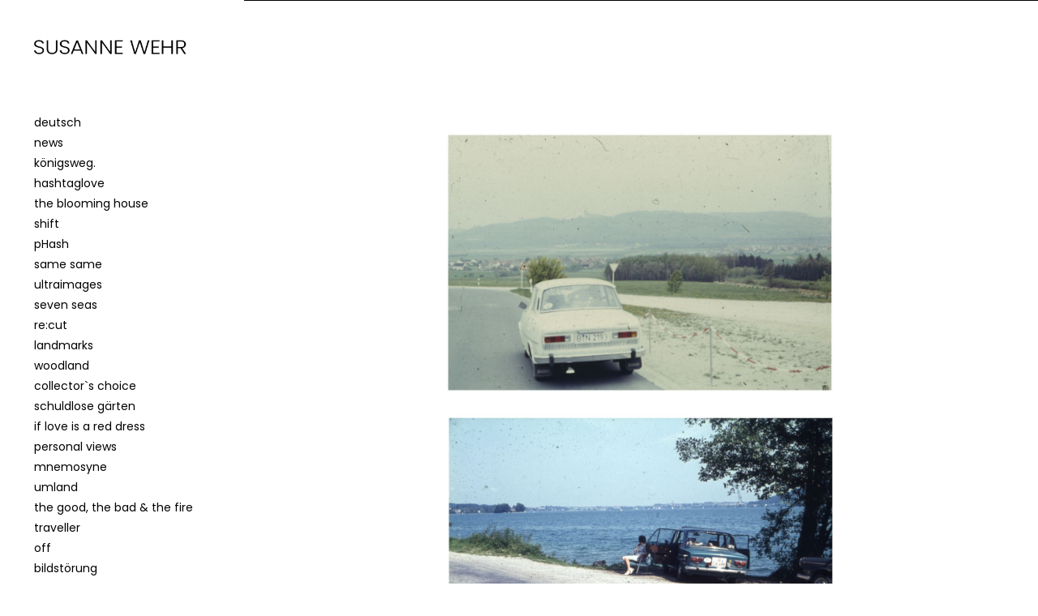

--- FILE ---
content_type: text/html; charset=UTF-8
request_url: https://en.pictures-paradise.de/portfolio/umland/
body_size: 12633
content:
<!DOCTYPE html>
<html lang="de" class="html_stretched responsive av-preloader-active av-preloader-enabled  html_header_left html_header_sidebar html_logo_left html_menu_right html_slim html_disabled html_mobile_menu_phone html_content_align_right html_av-submenu-hidden html_av-submenu-display-hover html_av-overlay-side html_av-overlay-side-minimal html_av-submenu-noclone html_entry_id_5104 av-cookies-no-cookie-consent av-no-preview av-default-lightbox html_text_menu_active av-mobile-menu-switch-default">
<head>
<meta charset="UTF-8" />
<meta name="robots" content="index, follow" />


<!-- mobile setting -->
<meta name="viewport" content="width=device-width, initial-scale=1">

<!-- Scripts/CSS and wp_head hook -->
<title>umland &#8211; Susanne Wehr</title>
<meta name='robots' content='max-image-preview:large' />
<link rel="alternate" type="application/rss+xml" title="Susanne Wehr &raquo; Feed" href="https://en.pictures-paradise.de/feed/" />
<link rel="alternate" type="application/rss+xml" title="Susanne Wehr &raquo; Kommentar-Feed" href="https://en.pictures-paradise.de/comments/feed/" />
<link rel="alternate" title="oEmbed (JSON)" type="application/json+oembed" href="https://en.pictures-paradise.de/wp-json/oembed/1.0/embed?url=https%3A%2F%2Fen.pictures-paradise.de%2Fportfolio%2Fumland%2F" />
<link rel="alternate" title="oEmbed (XML)" type="text/xml+oembed" href="https://en.pictures-paradise.de/wp-json/oembed/1.0/embed?url=https%3A%2F%2Fen.pictures-paradise.de%2Fportfolio%2Fumland%2F&#038;format=xml" />
<style id='wp-img-auto-sizes-contain-inline-css' type='text/css'>
img:is([sizes=auto i],[sizes^="auto," i]){contain-intrinsic-size:3000px 1500px}
/*# sourceURL=wp-img-auto-sizes-contain-inline-css */
</style>
<style id='wp-emoji-styles-inline-css' type='text/css'>

	img.wp-smiley, img.emoji {
		display: inline !important;
		border: none !important;
		box-shadow: none !important;
		height: 1em !important;
		width: 1em !important;
		margin: 0 0.07em !important;
		vertical-align: -0.1em !important;
		background: none !important;
		padding: 0 !important;
	}
/*# sourceURL=wp-emoji-styles-inline-css */
</style>
<style id='wp-block-library-inline-css' type='text/css'>
:root{--wp-block-synced-color:#7a00df;--wp-block-synced-color--rgb:122,0,223;--wp-bound-block-color:var(--wp-block-synced-color);--wp-editor-canvas-background:#ddd;--wp-admin-theme-color:#007cba;--wp-admin-theme-color--rgb:0,124,186;--wp-admin-theme-color-darker-10:#006ba1;--wp-admin-theme-color-darker-10--rgb:0,107,160.5;--wp-admin-theme-color-darker-20:#005a87;--wp-admin-theme-color-darker-20--rgb:0,90,135;--wp-admin-border-width-focus:2px}@media (min-resolution:192dpi){:root{--wp-admin-border-width-focus:1.5px}}.wp-element-button{cursor:pointer}:root .has-very-light-gray-background-color{background-color:#eee}:root .has-very-dark-gray-background-color{background-color:#313131}:root .has-very-light-gray-color{color:#eee}:root .has-very-dark-gray-color{color:#313131}:root .has-vivid-green-cyan-to-vivid-cyan-blue-gradient-background{background:linear-gradient(135deg,#00d084,#0693e3)}:root .has-purple-crush-gradient-background{background:linear-gradient(135deg,#34e2e4,#4721fb 50%,#ab1dfe)}:root .has-hazy-dawn-gradient-background{background:linear-gradient(135deg,#faaca8,#dad0ec)}:root .has-subdued-olive-gradient-background{background:linear-gradient(135deg,#fafae1,#67a671)}:root .has-atomic-cream-gradient-background{background:linear-gradient(135deg,#fdd79a,#004a59)}:root .has-nightshade-gradient-background{background:linear-gradient(135deg,#330968,#31cdcf)}:root .has-midnight-gradient-background{background:linear-gradient(135deg,#020381,#2874fc)}:root{--wp--preset--font-size--normal:16px;--wp--preset--font-size--huge:42px}.has-regular-font-size{font-size:1em}.has-larger-font-size{font-size:2.625em}.has-normal-font-size{font-size:var(--wp--preset--font-size--normal)}.has-huge-font-size{font-size:var(--wp--preset--font-size--huge)}.has-text-align-center{text-align:center}.has-text-align-left{text-align:left}.has-text-align-right{text-align:right}.has-fit-text{white-space:nowrap!important}#end-resizable-editor-section{display:none}.aligncenter{clear:both}.items-justified-left{justify-content:flex-start}.items-justified-center{justify-content:center}.items-justified-right{justify-content:flex-end}.items-justified-space-between{justify-content:space-between}.screen-reader-text{border:0;clip-path:inset(50%);height:1px;margin:-1px;overflow:hidden;padding:0;position:absolute;width:1px;word-wrap:normal!important}.screen-reader-text:focus{background-color:#ddd;clip-path:none;color:#444;display:block;font-size:1em;height:auto;left:5px;line-height:normal;padding:15px 23px 14px;text-decoration:none;top:5px;width:auto;z-index:100000}html :where(.has-border-color){border-style:solid}html :where([style*=border-top-color]){border-top-style:solid}html :where([style*=border-right-color]){border-right-style:solid}html :where([style*=border-bottom-color]){border-bottom-style:solid}html :where([style*=border-left-color]){border-left-style:solid}html :where([style*=border-width]){border-style:solid}html :where([style*=border-top-width]){border-top-style:solid}html :where([style*=border-right-width]){border-right-style:solid}html :where([style*=border-bottom-width]){border-bottom-style:solid}html :where([style*=border-left-width]){border-left-style:solid}html :where(img[class*=wp-image-]){height:auto;max-width:100%}:where(figure){margin:0 0 1em}html :where(.is-position-sticky){--wp-admin--admin-bar--position-offset:var(--wp-admin--admin-bar--height,0px)}@media screen and (max-width:600px){html :where(.is-position-sticky){--wp-admin--admin-bar--position-offset:0px}}

/*# sourceURL=wp-block-library-inline-css */
</style><style id='global-styles-inline-css' type='text/css'>
:root{--wp--preset--aspect-ratio--square: 1;--wp--preset--aspect-ratio--4-3: 4/3;--wp--preset--aspect-ratio--3-4: 3/4;--wp--preset--aspect-ratio--3-2: 3/2;--wp--preset--aspect-ratio--2-3: 2/3;--wp--preset--aspect-ratio--16-9: 16/9;--wp--preset--aspect-ratio--9-16: 9/16;--wp--preset--color--black: #000000;--wp--preset--color--cyan-bluish-gray: #abb8c3;--wp--preset--color--white: #ffffff;--wp--preset--color--pale-pink: #f78da7;--wp--preset--color--vivid-red: #cf2e2e;--wp--preset--color--luminous-vivid-orange: #ff6900;--wp--preset--color--luminous-vivid-amber: #fcb900;--wp--preset--color--light-green-cyan: #7bdcb5;--wp--preset--color--vivid-green-cyan: #00d084;--wp--preset--color--pale-cyan-blue: #8ed1fc;--wp--preset--color--vivid-cyan-blue: #0693e3;--wp--preset--color--vivid-purple: #9b51e0;--wp--preset--color--metallic-red: #b02b2c;--wp--preset--color--maximum-yellow-red: #edae44;--wp--preset--color--yellow-sun: #eeee22;--wp--preset--color--palm-leaf: #83a846;--wp--preset--color--aero: #7bb0e7;--wp--preset--color--old-lavender: #745f7e;--wp--preset--color--steel-teal: #5f8789;--wp--preset--color--raspberry-pink: #d65799;--wp--preset--color--medium-turquoise: #4ecac2;--wp--preset--gradient--vivid-cyan-blue-to-vivid-purple: linear-gradient(135deg,rgb(6,147,227) 0%,rgb(155,81,224) 100%);--wp--preset--gradient--light-green-cyan-to-vivid-green-cyan: linear-gradient(135deg,rgb(122,220,180) 0%,rgb(0,208,130) 100%);--wp--preset--gradient--luminous-vivid-amber-to-luminous-vivid-orange: linear-gradient(135deg,rgb(252,185,0) 0%,rgb(255,105,0) 100%);--wp--preset--gradient--luminous-vivid-orange-to-vivid-red: linear-gradient(135deg,rgb(255,105,0) 0%,rgb(207,46,46) 100%);--wp--preset--gradient--very-light-gray-to-cyan-bluish-gray: linear-gradient(135deg,rgb(238,238,238) 0%,rgb(169,184,195) 100%);--wp--preset--gradient--cool-to-warm-spectrum: linear-gradient(135deg,rgb(74,234,220) 0%,rgb(151,120,209) 20%,rgb(207,42,186) 40%,rgb(238,44,130) 60%,rgb(251,105,98) 80%,rgb(254,248,76) 100%);--wp--preset--gradient--blush-light-purple: linear-gradient(135deg,rgb(255,206,236) 0%,rgb(152,150,240) 100%);--wp--preset--gradient--blush-bordeaux: linear-gradient(135deg,rgb(254,205,165) 0%,rgb(254,45,45) 50%,rgb(107,0,62) 100%);--wp--preset--gradient--luminous-dusk: linear-gradient(135deg,rgb(255,203,112) 0%,rgb(199,81,192) 50%,rgb(65,88,208) 100%);--wp--preset--gradient--pale-ocean: linear-gradient(135deg,rgb(255,245,203) 0%,rgb(182,227,212) 50%,rgb(51,167,181) 100%);--wp--preset--gradient--electric-grass: linear-gradient(135deg,rgb(202,248,128) 0%,rgb(113,206,126) 100%);--wp--preset--gradient--midnight: linear-gradient(135deg,rgb(2,3,129) 0%,rgb(40,116,252) 100%);--wp--preset--font-size--small: 1rem;--wp--preset--font-size--medium: 1.125rem;--wp--preset--font-size--large: 1.75rem;--wp--preset--font-size--x-large: clamp(1.75rem, 3vw, 2.25rem);--wp--preset--spacing--20: 0.44rem;--wp--preset--spacing--30: 0.67rem;--wp--preset--spacing--40: 1rem;--wp--preset--spacing--50: 1.5rem;--wp--preset--spacing--60: 2.25rem;--wp--preset--spacing--70: 3.38rem;--wp--preset--spacing--80: 5.06rem;--wp--preset--shadow--natural: 6px 6px 9px rgba(0, 0, 0, 0.2);--wp--preset--shadow--deep: 12px 12px 50px rgba(0, 0, 0, 0.4);--wp--preset--shadow--sharp: 6px 6px 0px rgba(0, 0, 0, 0.2);--wp--preset--shadow--outlined: 6px 6px 0px -3px rgb(255, 255, 255), 6px 6px rgb(0, 0, 0);--wp--preset--shadow--crisp: 6px 6px 0px rgb(0, 0, 0);}:root { --wp--style--global--content-size: 800px;--wp--style--global--wide-size: 1130px; }:where(body) { margin: 0; }.wp-site-blocks > .alignleft { float: left; margin-right: 2em; }.wp-site-blocks > .alignright { float: right; margin-left: 2em; }.wp-site-blocks > .aligncenter { justify-content: center; margin-left: auto; margin-right: auto; }:where(.is-layout-flex){gap: 0.5em;}:where(.is-layout-grid){gap: 0.5em;}.is-layout-flow > .alignleft{float: left;margin-inline-start: 0;margin-inline-end: 2em;}.is-layout-flow > .alignright{float: right;margin-inline-start: 2em;margin-inline-end: 0;}.is-layout-flow > .aligncenter{margin-left: auto !important;margin-right: auto !important;}.is-layout-constrained > .alignleft{float: left;margin-inline-start: 0;margin-inline-end: 2em;}.is-layout-constrained > .alignright{float: right;margin-inline-start: 2em;margin-inline-end: 0;}.is-layout-constrained > .aligncenter{margin-left: auto !important;margin-right: auto !important;}.is-layout-constrained > :where(:not(.alignleft):not(.alignright):not(.alignfull)){max-width: var(--wp--style--global--content-size);margin-left: auto !important;margin-right: auto !important;}.is-layout-constrained > .alignwide{max-width: var(--wp--style--global--wide-size);}body .is-layout-flex{display: flex;}.is-layout-flex{flex-wrap: wrap;align-items: center;}.is-layout-flex > :is(*, div){margin: 0;}body .is-layout-grid{display: grid;}.is-layout-grid > :is(*, div){margin: 0;}body{padding-top: 0px;padding-right: 0px;padding-bottom: 0px;padding-left: 0px;}a:where(:not(.wp-element-button)){text-decoration: underline;}:root :where(.wp-element-button, .wp-block-button__link){background-color: #32373c;border-width: 0;color: #fff;font-family: inherit;font-size: inherit;font-style: inherit;font-weight: inherit;letter-spacing: inherit;line-height: inherit;padding-top: calc(0.667em + 2px);padding-right: calc(1.333em + 2px);padding-bottom: calc(0.667em + 2px);padding-left: calc(1.333em + 2px);text-decoration: none;text-transform: inherit;}.has-black-color{color: var(--wp--preset--color--black) !important;}.has-cyan-bluish-gray-color{color: var(--wp--preset--color--cyan-bluish-gray) !important;}.has-white-color{color: var(--wp--preset--color--white) !important;}.has-pale-pink-color{color: var(--wp--preset--color--pale-pink) !important;}.has-vivid-red-color{color: var(--wp--preset--color--vivid-red) !important;}.has-luminous-vivid-orange-color{color: var(--wp--preset--color--luminous-vivid-orange) !important;}.has-luminous-vivid-amber-color{color: var(--wp--preset--color--luminous-vivid-amber) !important;}.has-light-green-cyan-color{color: var(--wp--preset--color--light-green-cyan) !important;}.has-vivid-green-cyan-color{color: var(--wp--preset--color--vivid-green-cyan) !important;}.has-pale-cyan-blue-color{color: var(--wp--preset--color--pale-cyan-blue) !important;}.has-vivid-cyan-blue-color{color: var(--wp--preset--color--vivid-cyan-blue) !important;}.has-vivid-purple-color{color: var(--wp--preset--color--vivid-purple) !important;}.has-metallic-red-color{color: var(--wp--preset--color--metallic-red) !important;}.has-maximum-yellow-red-color{color: var(--wp--preset--color--maximum-yellow-red) !important;}.has-yellow-sun-color{color: var(--wp--preset--color--yellow-sun) !important;}.has-palm-leaf-color{color: var(--wp--preset--color--palm-leaf) !important;}.has-aero-color{color: var(--wp--preset--color--aero) !important;}.has-old-lavender-color{color: var(--wp--preset--color--old-lavender) !important;}.has-steel-teal-color{color: var(--wp--preset--color--steel-teal) !important;}.has-raspberry-pink-color{color: var(--wp--preset--color--raspberry-pink) !important;}.has-medium-turquoise-color{color: var(--wp--preset--color--medium-turquoise) !important;}.has-black-background-color{background-color: var(--wp--preset--color--black) !important;}.has-cyan-bluish-gray-background-color{background-color: var(--wp--preset--color--cyan-bluish-gray) !important;}.has-white-background-color{background-color: var(--wp--preset--color--white) !important;}.has-pale-pink-background-color{background-color: var(--wp--preset--color--pale-pink) !important;}.has-vivid-red-background-color{background-color: var(--wp--preset--color--vivid-red) !important;}.has-luminous-vivid-orange-background-color{background-color: var(--wp--preset--color--luminous-vivid-orange) !important;}.has-luminous-vivid-amber-background-color{background-color: var(--wp--preset--color--luminous-vivid-amber) !important;}.has-light-green-cyan-background-color{background-color: var(--wp--preset--color--light-green-cyan) !important;}.has-vivid-green-cyan-background-color{background-color: var(--wp--preset--color--vivid-green-cyan) !important;}.has-pale-cyan-blue-background-color{background-color: var(--wp--preset--color--pale-cyan-blue) !important;}.has-vivid-cyan-blue-background-color{background-color: var(--wp--preset--color--vivid-cyan-blue) !important;}.has-vivid-purple-background-color{background-color: var(--wp--preset--color--vivid-purple) !important;}.has-metallic-red-background-color{background-color: var(--wp--preset--color--metallic-red) !important;}.has-maximum-yellow-red-background-color{background-color: var(--wp--preset--color--maximum-yellow-red) !important;}.has-yellow-sun-background-color{background-color: var(--wp--preset--color--yellow-sun) !important;}.has-palm-leaf-background-color{background-color: var(--wp--preset--color--palm-leaf) !important;}.has-aero-background-color{background-color: var(--wp--preset--color--aero) !important;}.has-old-lavender-background-color{background-color: var(--wp--preset--color--old-lavender) !important;}.has-steel-teal-background-color{background-color: var(--wp--preset--color--steel-teal) !important;}.has-raspberry-pink-background-color{background-color: var(--wp--preset--color--raspberry-pink) !important;}.has-medium-turquoise-background-color{background-color: var(--wp--preset--color--medium-turquoise) !important;}.has-black-border-color{border-color: var(--wp--preset--color--black) !important;}.has-cyan-bluish-gray-border-color{border-color: var(--wp--preset--color--cyan-bluish-gray) !important;}.has-white-border-color{border-color: var(--wp--preset--color--white) !important;}.has-pale-pink-border-color{border-color: var(--wp--preset--color--pale-pink) !important;}.has-vivid-red-border-color{border-color: var(--wp--preset--color--vivid-red) !important;}.has-luminous-vivid-orange-border-color{border-color: var(--wp--preset--color--luminous-vivid-orange) !important;}.has-luminous-vivid-amber-border-color{border-color: var(--wp--preset--color--luminous-vivid-amber) !important;}.has-light-green-cyan-border-color{border-color: var(--wp--preset--color--light-green-cyan) !important;}.has-vivid-green-cyan-border-color{border-color: var(--wp--preset--color--vivid-green-cyan) !important;}.has-pale-cyan-blue-border-color{border-color: var(--wp--preset--color--pale-cyan-blue) !important;}.has-vivid-cyan-blue-border-color{border-color: var(--wp--preset--color--vivid-cyan-blue) !important;}.has-vivid-purple-border-color{border-color: var(--wp--preset--color--vivid-purple) !important;}.has-metallic-red-border-color{border-color: var(--wp--preset--color--metallic-red) !important;}.has-maximum-yellow-red-border-color{border-color: var(--wp--preset--color--maximum-yellow-red) !important;}.has-yellow-sun-border-color{border-color: var(--wp--preset--color--yellow-sun) !important;}.has-palm-leaf-border-color{border-color: var(--wp--preset--color--palm-leaf) !important;}.has-aero-border-color{border-color: var(--wp--preset--color--aero) !important;}.has-old-lavender-border-color{border-color: var(--wp--preset--color--old-lavender) !important;}.has-steel-teal-border-color{border-color: var(--wp--preset--color--steel-teal) !important;}.has-raspberry-pink-border-color{border-color: var(--wp--preset--color--raspberry-pink) !important;}.has-medium-turquoise-border-color{border-color: var(--wp--preset--color--medium-turquoise) !important;}.has-vivid-cyan-blue-to-vivid-purple-gradient-background{background: var(--wp--preset--gradient--vivid-cyan-blue-to-vivid-purple) !important;}.has-light-green-cyan-to-vivid-green-cyan-gradient-background{background: var(--wp--preset--gradient--light-green-cyan-to-vivid-green-cyan) !important;}.has-luminous-vivid-amber-to-luminous-vivid-orange-gradient-background{background: var(--wp--preset--gradient--luminous-vivid-amber-to-luminous-vivid-orange) !important;}.has-luminous-vivid-orange-to-vivid-red-gradient-background{background: var(--wp--preset--gradient--luminous-vivid-orange-to-vivid-red) !important;}.has-very-light-gray-to-cyan-bluish-gray-gradient-background{background: var(--wp--preset--gradient--very-light-gray-to-cyan-bluish-gray) !important;}.has-cool-to-warm-spectrum-gradient-background{background: var(--wp--preset--gradient--cool-to-warm-spectrum) !important;}.has-blush-light-purple-gradient-background{background: var(--wp--preset--gradient--blush-light-purple) !important;}.has-blush-bordeaux-gradient-background{background: var(--wp--preset--gradient--blush-bordeaux) !important;}.has-luminous-dusk-gradient-background{background: var(--wp--preset--gradient--luminous-dusk) !important;}.has-pale-ocean-gradient-background{background: var(--wp--preset--gradient--pale-ocean) !important;}.has-electric-grass-gradient-background{background: var(--wp--preset--gradient--electric-grass) !important;}.has-midnight-gradient-background{background: var(--wp--preset--gradient--midnight) !important;}.has-small-font-size{font-size: var(--wp--preset--font-size--small) !important;}.has-medium-font-size{font-size: var(--wp--preset--font-size--medium) !important;}.has-large-font-size{font-size: var(--wp--preset--font-size--large) !important;}.has-x-large-font-size{font-size: var(--wp--preset--font-size--x-large) !important;}
/*# sourceURL=global-styles-inline-css */
</style>

<link rel='stylesheet' id='avia-merged-styles-css' href='https://en.pictures-paradise.de/wp-content/uploads/dynamic_avia/avia-merged-styles-11a53d4c3cb479b7925edfd474b5244d---6960cdcfbd707.css' type='text/css' media='all' />
<link rel='stylesheet' id='avia-single-post-5104-css' href='https://en.pictures-paradise.de/wp-content/uploads/dynamic_avia/avia_posts_css/post-5104.css?ver=ver-1768008141' type='text/css' media='all' />
<script type="text/javascript" src="https://en.pictures-paradise.de/wp-includes/js/jquery/jquery.min.js?ver=3.7.1" id="jquery-core-js"></script>
<script type="text/javascript" src="https://en.pictures-paradise.de/wp-includes/js/jquery/jquery-migrate.min.js?ver=3.4.1" id="jquery-migrate-js"></script>
<script type="text/javascript" src="https://en.pictures-paradise.de/wp-content/plugins/wp-optimize-premium/js/send-command-4-4-1.min.js?ver=4.4.1" id="wp-optimize-send-command-js"></script>
<script type="text/javascript" src="https://en.pictures-paradise.de/wp-content/plugins/wp-optimize-premium/js/wpo-lazy-load-4-4-1.min.js?ver=4.4.1" id="wp-optimize-lazy-load-js"></script>
<script type="text/javascript" src="https://en.pictures-paradise.de/wp-content/uploads/dynamic_avia/avia-head-scripts-8d5db58a90e71db53e6767e43c6c33e5---6960cdcfce235.js" id="avia-head-scripts-js"></script>
<link rel="https://api.w.org/" href="https://en.pictures-paradise.de/wp-json/" /><link rel="alternate" title="JSON" type="application/json" href="https://en.pictures-paradise.de/wp-json/wp/v2/portfolio/5104" /><link rel="EditURI" type="application/rsd+xml" title="RSD" href="https://en.pictures-paradise.de/xmlrpc.php?rsd" />
<meta name="generator" content="WordPress 6.9" />
<link rel="canonical" href="https://en.pictures-paradise.de/portfolio/umland/" />
<link rel='shortlink' href='https://en.pictures-paradise.de/?p=5104' />


<!--[if lt IE 9]><script src="https://en.pictures-paradise.de/wp-content/themes/enfold/js/html5shiv.js"></script><![endif]--><link rel="profile" href="https://gmpg.org/xfn/11" />
<link rel="alternate" type="application/rss+xml" title="Susanne Wehr RSS2 Feed" href="https://en.pictures-paradise.de/feed/" />
<link rel="pingback" href="https://en.pictures-paradise.de/xmlrpc.php" />

<!-- To speed up the rendering and to display the site as fast as possible to the user we include some styles and scripts for above the fold content inline -->
<script type="text/javascript">'use strict';var avia_is_mobile=!1;if(/Android|webOS|iPhone|iPad|iPod|BlackBerry|IEMobile|Opera Mini/i.test(navigator.userAgent)&&'ontouchstart' in document.documentElement){avia_is_mobile=!0;document.documentElement.className+=' avia_mobile '}
else{document.documentElement.className+=' avia_desktop '};document.documentElement.className+=' js_active ';(function(){var e=['-webkit-','-moz-','-ms-',''],n='',o=!1,a=!1;for(var t in e){if(e[t]+'transform' in document.documentElement.style){o=!0;n=e[t]+'transform'};if(e[t]+'perspective' in document.documentElement.style){a=!0}};if(o){document.documentElement.className+=' avia_transform '};if(a){document.documentElement.className+=' avia_transform3d '};if(typeof document.getElementsByClassName=='function'&&typeof document.documentElement.getBoundingClientRect=='function'&&avia_is_mobile==!1){if(n&&window.innerHeight>0){setTimeout(function(){var e=0,o={},a=0,t=document.getElementsByClassName('av-parallax'),i=window.pageYOffset||document.documentElement.scrollTop;for(e=0;e<t.length;e++){t[e].style.top='0px';o=t[e].getBoundingClientRect();a=Math.ceil((window.innerHeight+i-o.top)*0.3);t[e].style[n]='translate(0px, '+a+'px)';t[e].style.top='auto';t[e].className+=' enabled-parallax '}},50)}}})();</script>		<style type="text/css" id="wp-custom-css">
			add_action( 'do_faviconico', 'wp_favicon_remover');
function wp_favicon_remover() {
	exit;		</style>
		<style type="text/css">
		@font-face {font-family: 'entypo-fontello-enfold'; font-weight: normal; font-style: normal; font-display: auto;
		src: url('https://en.pictures-paradise.de/wp-content/themes/enfold/config-templatebuilder/avia-template-builder/assets/fonts/entypo-fontello-enfold/entypo-fontello-enfold.woff2') format('woff2'),
		url('https://en.pictures-paradise.de/wp-content/themes/enfold/config-templatebuilder/avia-template-builder/assets/fonts/entypo-fontello-enfold/entypo-fontello-enfold.woff') format('woff'),
		url('https://en.pictures-paradise.de/wp-content/themes/enfold/config-templatebuilder/avia-template-builder/assets/fonts/entypo-fontello-enfold/entypo-fontello-enfold.ttf') format('truetype'),
		url('https://en.pictures-paradise.de/wp-content/themes/enfold/config-templatebuilder/avia-template-builder/assets/fonts/entypo-fontello-enfold/entypo-fontello-enfold.svg#entypo-fontello-enfold') format('svg'),
		url('https://en.pictures-paradise.de/wp-content/themes/enfold/config-templatebuilder/avia-template-builder/assets/fonts/entypo-fontello-enfold/entypo-fontello-enfold.eot'),
		url('https://en.pictures-paradise.de/wp-content/themes/enfold/config-templatebuilder/avia-template-builder/assets/fonts/entypo-fontello-enfold/entypo-fontello-enfold.eot?#iefix') format('embedded-opentype');
		}

		#top .avia-font-entypo-fontello-enfold, body .avia-font-entypo-fontello-enfold, html body [data-av_iconfont='entypo-fontello-enfold']:before{ font-family: 'entypo-fontello-enfold'; }
		
		@font-face {font-family: 'entypo-fontello'; font-weight: normal; font-style: normal; font-display: auto;
		src: url('https://en.pictures-paradise.de/wp-content/themes/enfold/config-templatebuilder/avia-template-builder/assets/fonts/entypo-fontello/entypo-fontello.woff2') format('woff2'),
		url('https://en.pictures-paradise.de/wp-content/themes/enfold/config-templatebuilder/avia-template-builder/assets/fonts/entypo-fontello/entypo-fontello.woff') format('woff'),
		url('https://en.pictures-paradise.de/wp-content/themes/enfold/config-templatebuilder/avia-template-builder/assets/fonts/entypo-fontello/entypo-fontello.ttf') format('truetype'),
		url('https://en.pictures-paradise.de/wp-content/themes/enfold/config-templatebuilder/avia-template-builder/assets/fonts/entypo-fontello/entypo-fontello.svg#entypo-fontello') format('svg'),
		url('https://en.pictures-paradise.de/wp-content/themes/enfold/config-templatebuilder/avia-template-builder/assets/fonts/entypo-fontello/entypo-fontello.eot'),
		url('https://en.pictures-paradise.de/wp-content/themes/enfold/config-templatebuilder/avia-template-builder/assets/fonts/entypo-fontello/entypo-fontello.eot?#iefix') format('embedded-opentype');
		}

		#top .avia-font-entypo-fontello, body .avia-font-entypo-fontello, html body [data-av_iconfont='entypo-fontello']:before{ font-family: 'entypo-fontello'; }
		</style>

<!--
Debugging Info for Theme support: 

Theme: Enfold
Version: 7.1.2
Installed: enfold
AviaFramework Version: 5.6
AviaBuilder Version: 6.0
aviaElementManager Version: 1.0.1
ML:-1-PU:95-PLA:7
WP:6.9
Compress: CSS:all theme files - JS:all theme files
Updates: enabled - token has changed and not verified
PLAu:6
-->
</head>

<body id="top" class="wp-singular portfolio-template-default single single-portfolio postid-5104 wp-theme-enfold stretched no_sidebar_border rtl_columns av-curtain-numeric poppins-custom poppins  post-type-portfolio avia-responsive-images-support" itemscope="itemscope" itemtype="https://schema.org/WebPage" >

	<div class='av-siteloader-wrap av-transition-enabled'><div class="av-siteloader-inner"><div class="av-siteloader-cell"><div class="av-siteloader"><div class="av-siteloader-extra"></div></div></div></div></div>
	<div id='wrap_all'>

	
<header id='header' class='all_colors header_color light_bg_color  av_header_left av_header_sidebar av_conditional_sticky'  data-av_shrink_factor='50' role="banner" itemscope="itemscope" itemtype="https://schema.org/WPHeader" >

		<div  id='header_main' class='container_wrap container_wrap_logo'>

        <div class='container av-logo-container'><div class='inner-container'><span class='logo avia-standard-logo'><a href='https://en.pictures-paradise.de/' class='' aria-label='Susanne Wehr' title='Susanne Wehr'><img src="https://en.pictures-paradise.de/wp-content/uploads/2022/12/Susanne-Wehr.png" srcset="https://en.pictures-paradise.de/wp-content/uploads/2022/12/Susanne-Wehr.png 369w, https://en.pictures-paradise.de/wp-content/uploads/2022/12/Susanne-Wehr-80x14.png 80w, https://en.pictures-paradise.de/wp-content/uploads/2022/12/Susanne-Wehr-300x51.png 300w" sizes="(max-width: 369px) 100vw, 369px" height="100" width="300" alt='Susanne Wehr' title='Susanne Wehr' /></a></span><nav class='main_menu' data-selectname='Wähle eine Seite'  role="navigation" itemscope="itemscope" itemtype="https://schema.org/SiteNavigationElement" ><div class="avia-menu av-main-nav-wrap"><ul role="menu" class="menu av-main-nav" id="avia-menu"><li role="menuitem" id="menu-item-6198" class="menu-item menu-item-type-post_type menu-item-object-page menu-item-mega-parent  menu-item-top-level menu-item-top-level-1"><a href="https://pictures-paradise.de" itemprop="url" tabindex="0"><span class="avia-bullet"></span><span class="avia-menu-text">deutsch</span><span class="avia-menu-fx"><span class="avia-arrow-wrap"><span class="avia-arrow"></span></span></span></a></li>
<li role="menuitem" id="menu-item-3960" class="menu-item menu-item-type-post_type menu-item-object-page menu-item-top-level menu-item-top-level-2"><a href="https://en.pictures-paradise.de/news/" itemprop="url" tabindex="0"><span class="avia-bullet"></span><span class="avia-menu-text">news</span><span class="avia-menu-fx"><span class="avia-arrow-wrap"><span class="avia-arrow"></span></span></span></a></li>
<li role="menuitem" id="menu-item-6603" class="menu-item menu-item-type-post_type menu-item-object-portfolio menu-item-mega-parent  menu-item-top-level menu-item-top-level-3"><a href="https://en.pictures-paradise.de/portfolio/koenigsweg/" itemprop="url" tabindex="0"><span class="avia-bullet"></span><span class="avia-menu-text">königsweg.</span><span class="avia-menu-fx"><span class="avia-arrow-wrap"><span class="avia-arrow"></span></span></span></a></li>
<li role="menuitem" id="menu-item-4523" class="menu-item menu-item-type-post_type menu-item-object-portfolio menu-item-top-level menu-item-top-level-4"><a href="https://en.pictures-paradise.de/portfolio/hashtaglove/" itemprop="url" tabindex="0"><span class="avia-bullet"></span><span class="avia-menu-text">hashtaglove</span><span class="avia-menu-fx"><span class="avia-arrow-wrap"><span class="avia-arrow"></span></span></span></a></li>
<li role="menuitem" id="menu-item-3961" class="menu-item menu-item-type-post_type menu-item-object-portfolio menu-item-top-level menu-item-top-level-5"><a href="https://en.pictures-paradise.de/portfolio/the-blooming-house/" itemprop="url" tabindex="0"><span class="avia-bullet"></span><span class="avia-menu-text">the blooming house</span><span class="avia-menu-fx"><span class="avia-arrow-wrap"><span class="avia-arrow"></span></span></span></a></li>
<li role="menuitem" id="menu-item-3962" class="menu-item menu-item-type-post_type menu-item-object-portfolio menu-item-top-level menu-item-top-level-6"><a href="https://en.pictures-paradise.de/portfolio/shift/" itemprop="url" tabindex="0"><span class="avia-bullet"></span><span class="avia-menu-text">shift</span><span class="avia-menu-fx"><span class="avia-arrow-wrap"><span class="avia-arrow"></span></span></span></a></li>
<li role="menuitem" id="menu-item-3969" class="menu-item menu-item-type-post_type menu-item-object-portfolio menu-item-top-level menu-item-top-level-7"><a href="https://en.pictures-paradise.de/portfolio/phash/" itemprop="url" tabindex="0"><span class="avia-bullet"></span><span class="avia-menu-text">pHash</span><span class="avia-menu-fx"><span class="avia-arrow-wrap"><span class="avia-arrow"></span></span></span></a></li>
<li role="menuitem" id="menu-item-3964" class="menu-item menu-item-type-post_type menu-item-object-portfolio menu-item-top-level menu-item-top-level-8"><a href="https://en.pictures-paradise.de/portfolio/same-same/" itemprop="url" tabindex="0"><span class="avia-bullet"></span><span class="avia-menu-text">same same</span><span class="avia-menu-fx"><span class="avia-arrow-wrap"><span class="avia-arrow"></span></span></span></a></li>
<li role="menuitem" id="menu-item-3965" class="menu-item menu-item-type-post_type menu-item-object-portfolio menu-item-top-level menu-item-top-level-9"><a href="https://en.pictures-paradise.de/portfolio/ultraimages/" itemprop="url" tabindex="0"><span class="avia-bullet"></span><span class="avia-menu-text">ultraimages</span><span class="avia-menu-fx"><span class="avia-arrow-wrap"><span class="avia-arrow"></span></span></span></a></li>
<li role="menuitem" id="menu-item-4527" class="menu-item menu-item-type-post_type menu-item-object-portfolio menu-item-top-level menu-item-top-level-10"><a href="https://en.pictures-paradise.de/portfolio/sevenseas/" itemprop="url" tabindex="0"><span class="avia-bullet"></span><span class="avia-menu-text">seven seas</span><span class="avia-menu-fx"><span class="avia-arrow-wrap"><span class="avia-arrow"></span></span></span></a></li>
<li role="menuitem" id="menu-item-3968" class="menu-item menu-item-type-post_type menu-item-object-portfolio menu-item-top-level menu-item-top-level-11"><a href="https://en.pictures-paradise.de/portfolio/recut-on-photography-in-film/" itemprop="url" tabindex="0"><span class="avia-bullet"></span><span class="avia-menu-text">re:cut</span><span class="avia-menu-fx"><span class="avia-arrow-wrap"><span class="avia-arrow"></span></span></span></a></li>
<li role="menuitem" id="menu-item-4528" class="menu-item menu-item-type-post_type menu-item-object-portfolio menu-item-top-level menu-item-top-level-12"><a href="https://en.pictures-paradise.de/portfolio/landmarks/" itemprop="url" tabindex="0"><span class="avia-bullet"></span><span class="avia-menu-text">landmarks</span><span class="avia-menu-fx"><span class="avia-arrow-wrap"><span class="avia-arrow"></span></span></span></a></li>
<li role="menuitem" id="menu-item-4531" class="menu-item menu-item-type-post_type menu-item-object-portfolio menu-item-top-level menu-item-top-level-13"><a href="https://en.pictures-paradise.de/portfolio/woodland/" itemprop="url" tabindex="0"><span class="avia-bullet"></span><span class="avia-menu-text">woodland</span><span class="avia-menu-fx"><span class="avia-arrow-wrap"><span class="avia-arrow"></span></span></span></a></li>
<li role="menuitem" id="menu-item-5129" class="menu-item menu-item-type-post_type menu-item-object-portfolio menu-item-top-level menu-item-top-level-14"><a href="https://en.pictures-paradise.de/portfolio/collectors-choice/" itemprop="url" tabindex="0"><span class="avia-bullet"></span><span class="avia-menu-text">collector`s choice</span><span class="avia-menu-fx"><span class="avia-arrow-wrap"><span class="avia-arrow"></span></span></span></a></li>
<li role="menuitem" id="menu-item-5110" class="menu-item menu-item-type-post_type menu-item-object-portfolio menu-item-top-level menu-item-top-level-15"><a href="https://en.pictures-paradise.de/portfolio/schuldlose-gaerten/" itemprop="url" tabindex="0"><span class="avia-bullet"></span><span class="avia-menu-text">schuldlose gärten</span><span class="avia-menu-fx"><span class="avia-arrow-wrap"><span class="avia-arrow"></span></span></span></a></li>
<li role="menuitem" id="menu-item-3972" class="menu-item menu-item-type-post_type menu-item-object-portfolio menu-item-mega-parent  menu-item-top-level menu-item-top-level-16"><a href="https://en.pictures-paradise.de/portfolio/if-love/" itemprop="url" tabindex="0"><span class="avia-bullet"></span><span class="avia-menu-text">if love is a red dress</span><span class="avia-menu-fx"><span class="avia-arrow-wrap"><span class="avia-arrow"></span></span></span></a></li>
<li role="menuitem" id="menu-item-3973" class="menu-item menu-item-type-post_type menu-item-object-portfolio menu-item-top-level menu-item-top-level-17"><a href="https://en.pictures-paradise.de/portfolio/personalviews/" itemprop="url" tabindex="0"><span class="avia-bullet"></span><span class="avia-menu-text">personal views</span><span class="avia-menu-fx"><span class="avia-arrow-wrap"><span class="avia-arrow"></span></span></span></a></li>
<li role="menuitem" id="menu-item-5109" class="menu-item menu-item-type-post_type menu-item-object-portfolio menu-item-top-level menu-item-top-level-18"><a href="https://en.pictures-paradise.de/portfolio/mnemosyne/" itemprop="url" tabindex="0"><span class="avia-bullet"></span><span class="avia-menu-text">mnemosyne</span><span class="avia-menu-fx"><span class="avia-arrow-wrap"><span class="avia-arrow"></span></span></span></a></li>
<li role="menuitem" id="menu-item-5107" class="menu-item menu-item-type-post_type menu-item-object-portfolio current-menu-item menu-item-top-level menu-item-top-level-19"><a href="https://en.pictures-paradise.de/portfolio/umland/" itemprop="url" tabindex="0"><span class="avia-bullet"></span><span class="avia-menu-text">umland</span><span class="avia-menu-fx"><span class="avia-arrow-wrap"><span class="avia-arrow"></span></span></span></a></li>
<li role="menuitem" id="menu-item-5114" class="menu-item menu-item-type-post_type menu-item-object-portfolio menu-item-top-level menu-item-top-level-20"><a href="https://en.pictures-paradise.de/portfolio/the-good-the-bad-and-the-fire-2/" itemprop="url" tabindex="0"><span class="avia-bullet"></span><span class="avia-menu-text">the good, the bad &#038; the fire</span><span class="avia-menu-fx"><span class="avia-arrow-wrap"><span class="avia-arrow"></span></span></span></a></li>
<li role="menuitem" id="menu-item-5111" class="menu-item menu-item-type-post_type menu-item-object-portfolio menu-item-top-level menu-item-top-level-21"><a href="https://en.pictures-paradise.de/portfolio/traveller/" itemprop="url" tabindex="0"><span class="avia-bullet"></span><span class="avia-menu-text">traveller</span><span class="avia-menu-fx"><span class="avia-arrow-wrap"><span class="avia-arrow"></span></span></span></a></li>
<li role="menuitem" id="menu-item-5126" class="menu-item menu-item-type-post_type menu-item-object-portfolio menu-item-top-level menu-item-top-level-22"><a href="https://en.pictures-paradise.de/portfolio/off/" itemprop="url" tabindex="0"><span class="avia-bullet"></span><span class="avia-menu-text">off</span><span class="avia-menu-fx"><span class="avia-arrow-wrap"><span class="avia-arrow"></span></span></span></a></li>
<li role="menuitem" id="menu-item-5115" class="menu-item menu-item-type-post_type menu-item-object-portfolio menu-item-top-level menu-item-top-level-23"><a href="https://en.pictures-paradise.de/portfolio/bildstoerung/" itemprop="url" tabindex="0"><span class="avia-bullet"></span><span class="avia-menu-text">bildstörung</span><span class="avia-menu-fx"><span class="avia-arrow-wrap"><span class="avia-arrow"></span></span></span></a></li>
<li role="menuitem" id="menu-item-5116" class="menu-item menu-item-type-post_type menu-item-object-portfolio menu-item-top-level menu-item-top-level-24"><a href="https://en.pictures-paradise.de/portfolio/zentralfigur/" itemprop="url" tabindex="0"><span class="avia-bullet"></span><span class="avia-menu-text">zentralfigur</span><span class="avia-menu-fx"><span class="avia-arrow-wrap"><span class="avia-arrow"></span></span></span></a></li>
<li role="menuitem" id="menu-item-5123" class="menu-item menu-item-type-post_type menu-item-object-portfolio menu-item-top-level menu-item-top-level-25"><a href="https://en.pictures-paradise.de/portfolio/analogien/" itemprop="url" tabindex="0"><span class="avia-bullet"></span><span class="avia-menu-text">analogien</span><span class="avia-menu-fx"><span class="avia-arrow-wrap"><span class="avia-arrow"></span></span></span></a></li>
<li role="menuitem" id="menu-item-5112" class="menu-item menu-item-type-post_type menu-item-object-portfolio menu-item-top-level menu-item-top-level-26"><a href="https://en.pictures-paradise.de/portfolio/one-hour-in-paris/" itemprop="url" tabindex="0"><span class="avia-bullet"></span><span class="avia-menu-text">one hour in paris</span><span class="avia-menu-fx"><span class="avia-arrow-wrap"><span class="avia-arrow"></span></span></span></a></li>
<li role="menuitem" id="menu-item-3971" class="menu-item menu-item-type-post_type menu-item-object-portfolio menu-item-top-level menu-item-top-level-27"><a href="https://en.pictures-paradise.de/portfolio/volksbild/" itemprop="url" tabindex="0"><span class="avia-bullet"></span><span class="avia-menu-text">volksbild</span><span class="avia-menu-fx"><span class="avia-arrow-wrap"><span class="avia-arrow"></span></span></span></a></li>
<li role="menuitem" id="menu-item-5757" class="menu-item menu-item-type-post_type menu-item-object-portfolio menu-item-top-level menu-item-top-level-28"><a href="https://en.pictures-paradise.de/portfolio/schoener-leben/" itemprop="url" tabindex="0"><span class="avia-bullet"></span><span class="avia-menu-text">schöner leben</span><span class="avia-menu-fx"><span class="avia-arrow-wrap"><span class="avia-arrow"></span></span></span></a></li>
<li role="menuitem" id="menu-item-5776" class="menu-item menu-item-type-post_type menu-item-object-page menu-item-top-level menu-item-top-level-29"><a href="https://en.pictures-paradise.de/cv-exhibitions/" itemprop="url" tabindex="0"><span class="avia-bullet"></span><span class="avia-menu-text">cv | exhibitions</span><span class="avia-menu-fx"><span class="avia-arrow-wrap"><span class="avia-arrow"></span></span></span></a></li>
<li role="menuitem" id="menu-item-3957" class="menu-item menu-item-type-post_type menu-item-object-page menu-item-top-level menu-item-top-level-30"><a href="https://en.pictures-paradise.de/contact/" itemprop="url" tabindex="0"><span class="avia-bullet"></span><span class="avia-menu-text">contact/newsletter</span><span class="avia-menu-fx"><span class="avia-arrow-wrap"><span class="avia-arrow"></span></span></span></a></li>
<li role="menuitem" id="menu-item-3956" class="menu-item menu-item-type-post_type menu-item-object-page menu-item-privacy-policy menu-item-top-level menu-item-top-level-31"><a href="https://en.pictures-paradise.de/imprint/" itemprop="url" tabindex="0"><span class="avia-bullet"></span><span class="avia-menu-text">imprint | privacy policy</span><span class="avia-menu-fx"><span class="avia-arrow-wrap"><span class="avia-arrow"></span></span></span></a></li>
<li class="av-burger-menu-main menu-item-avia-special " role="menuitem">
	        			<a href="#" aria-label="Menü" aria-hidden="false">
							<span class="av-hamburger av-hamburger--spin av-js-hamburger">
								<span class="av-hamburger-box">
						          <span class="av-hamburger-inner"></span>
						          <strong>Menü</strong>
								</span>
							</span>
							<span class="avia_hidden_link_text">Menü</span>
						</a>
	        		   </li></ul></div></nav></div> </div> 
		<!-- end container_wrap-->
		</div>
<div class="header_bg"></div>
<!-- end header -->
</header>

	<div id='main' class='all_colors' data-scroll-offset='0'>

	<div   class='main_color container_wrap_first container_wrap fullsize'  ><div class='container av-section-cont-open' ><main  role="main" itemprop="mainContentOfPage"  class='template-page content  av-content-full alpha units'><div class='post-entry post-entry-type-page post-entry-5104'><div class='entry-content-wrapper clearfix'><div  class='hr av-l9x57kxd-994ee1fdc53296fff572ea32a73e70bd hr-invisible  avia-builder-el-0  el_before_av_one_fifth  avia-builder-el-first '><span class='hr-inner '><span class="hr-inner-style"></span></span></div>
<div  class='flex_column av-h35llc-d83470b4b6853b9cd0bd2d51716bb897 av_one_fifth  avia-builder-el-1  el_after_av_hr  el_before_av_three_fifth  first flex_column_div  '     ></div>
<div  class='flex_column av-fbhpvk-1d1526ef39fad959aeb53b261667f9cf av_three_fifth  avia-builder-el-2  el_after_av_one_fifth  el_before_av_one_fifth  flex_column_div  '     ><div  class='avia-image-container av-l9x5d7kc-21858de74cef4467843b4695da196c46 av-styling- avia-align-center  avia-builder-el-3  avia-builder-el-no-sibling '   itemprop="image" itemscope="itemscope" itemtype="https://schema.org/ImageObject" ><div class="avia-image-container-inner"><div class="avia-image-overlay-wrap"><img decoding="async" fetchpriority="high" class='wp-image-6192 avia-img-lazy-loading-not-6192 avia_image ' src="https://en.pictures-paradise.de/wp-content/uploads/2022/10/umland2-scaled.jpg" alt='' title=''  height="2560" width="1238"  itemprop="thumbnailUrl" srcset="https://en.pictures-paradise.de/wp-content/uploads/2022/10/umland2-scaled.jpg 1238w, https://en.pictures-paradise.de/wp-content/uploads/2022/10/umland2-768x1589.jpg 768w, https://en.pictures-paradise.de/wp-content/uploads/2022/10/umland2-743x1536.jpg 743w, https://en.pictures-paradise.de/wp-content/uploads/2022/10/umland2-990x2048.jpg 990w, https://en.pictures-paradise.de/wp-content/uploads/2022/10/umland2-725x1500.jpg 725w, https://en.pictures-paradise.de/wp-content/uploads/2022/10/umland2-341x705.jpg 341w, https://en.pictures-paradise.de/wp-content/uploads/2022/10/umland2-39x80.jpg 39w, https://en.pictures-paradise.de/wp-content/uploads/2022/10/umland2-145x300.jpg 145w, https://en.pictures-paradise.de/wp-content/uploads/2022/10/umland2-498x1030.jpg 498w" sizes="(max-width: 1238px) 100vw, 1238px" /></div></div></div></div>
<div  class='flex_column av-e8nm34-ca33cc9557ca731608c0dac17188744a av_one_fifth  avia-builder-el-4  el_after_av_three_fifth  el_before_av_one_fifth  flex_column_div  '     ></div>
<div  class='flex_column av-chwb7k-a6169ef3657c520b68aa3ec81b57415b av_one_fifth  avia-builder-el-5  el_after_av_one_fifth  el_before_av_three_fifth  first flex_column_div  column-top-margin'     ></div>
<div  class='flex_column av-bd8u0w-305b6d5c55f45aab380dfb8ab07d8f26 av_three_fifth  avia-builder-el-6  el_after_av_one_fifth  el_before_av_one_fifth  flex_column_div  column-top-margin'     ><div  class='av-special-heading av-l9x586az-e45b239d998e4dc45f87b183fa2d2f8d av-special-heading-h1 blockquote modern-quote  avia-builder-el-7  el_before_av_textblock  avia-builder-el-first '><h1 class='av-special-heading-tag '  itemprop="headline"  >umland</h1><div class="special-heading-border"><div class="special-heading-inner-border"></div></div></div>
<section  class='av_textblock_section av-l9x5q69t-a2cabf56f5ec6317578eb1f4a8a8f527 '   itemscope="itemscope" itemtype="https://schema.org/CreativeWork" ><div class='avia_textblock'  itemprop="text" ><p>Exhibitions<br />
2010, Biennale LANDschafftKUNST III, Neuwerder/Havel<br />
2011, fenster61, Berlin</p>
</div></section>
<div  class='hr av-lcqe2y7d-d32e8ac6aa0e3cac9657aed567497655 hr-invisible  avia-builder-el-9  el_after_av_textblock  el_before_av_textblock '><span class='hr-inner '><span class="hr-inner-style"></span></span></div>
<section  class='av_textblock_section av-l9x5hdkv-2655d2792dbd242a4edea13753f055fc '   itemscope="itemscope" itemtype="https://schema.org/CreativeWork" ><div class='avia_textblock'  itemprop="text" ><p>Driving into the Countryside, leaving the city behind, driving out into nature and distance – for (West-) Berliners this was not only a Sunday excursion, but also a short trip, a longer car trip, which sometimes reached as far as the Alps or the Atlantic, because the real surroundings only began far beyond the city limits. Driving out of the city into the country, dissolving the landscape into speed by car, and then stopping on the side of a country road, at a lake, between a farm and a meadow, at a resting place with a view, pausing, lingering, and enjoying the view and the air – all this is placed in the perspective of a camera – and reflected in the selection of slide photographs Susanne Wehr has compiled in her series <em>Umland</em>. These photographed moments show at least two things: the travellorʼs pleasure in being on the road and the pride in their car as a vehicle of the possible, as private object, and a sign of their extraordinary identity formation.</p>
<p>Through her selection of slides from private estates, Susanne Wehr reveals the longing of Berlin city dwellers for long distance travel, their preference for temporary solutions, their pride in being far away, and the object of these possibilities: their car with a B for Berlin on the license plate. A woman with a black handbag poses at the car, another waves to the photographer before getting in, blinking into the sunlight a man leans against his driverʼs door, another puts his hand on the hood, a couple has their picture taken together with the driverʼs door open – all these staged gestures or travel choreographies show cars as a (status) symbol for being on the road. One could also look at the slides on the basis of the backgrounds, filter out and interpret the various landscapes, places, and different idylls – one feature, however, is a consistent indication and signifier: the license plate B for Berlin. The photographing of the license plate is the “We were here” – evidence for an authenticity, written text in the picture and at the same time placeholder for the postal “Greetings from&#8230;”.</p>
<p>Dr. Birgit Szepanski</p>
</div></section>
<div  class='hr av-y6ls0-68c2206a55c54a9499f4a6a0f11a1931 hr-default  avia-builder-el-11  el_after_av_textblock  avia-builder-el-last '><span class='hr-inner '><span class="hr-inner-style"></span></span></div></div>
<div  class='flex_column av-7v1kxc-a2f32c6660a6a56d8c704b5e963644ca av_one_fifth  avia-builder-el-12  el_after_av_three_fifth  el_before_av_one_fifth  flex_column_div  column-top-margin'     ></div>
<div  class='flex_column av-6ghny8-e9c2e81b1eadab6f32ce8731abece1b2 av_one_fifth  avia-builder-el-13  el_after_av_one_fifth  el_before_av_three_fifth  first flex_column_div  column-top-margin'     ></div>
<div  class='flex_column av-3n8wj4-da00d80ec4dc13dc308646db921e649d av_three_fifth  avia-builder-el-14  el_after_av_one_fifth  el_before_av_one_fifth  flex_column_div  column-top-margin'     ><div  class='avia-image-container av-l9x5oaf1-40128ab7aca5db58f609395a36c9e7ec av-styling- avia-align-center  avia-builder-el-15  el_before_av_textblock  avia-builder-el-first '   itemprop="image" itemscope="itemscope" itemtype="https://schema.org/ImageObject" ><div class="avia-image-container-inner"><div class="avia-image-overlay-wrap"><img decoding="async" fetchpriority="high" class='wp-image-6193 avia-img-lazy-loading-not-6193 avia_image ' src="https://en.pictures-paradise.de/wp-content/uploads/2022/10/DSC_0091.jpg" alt='' title='DSC_0091'  height="791" width="1181"  itemprop="thumbnailUrl" srcset="https://en.pictures-paradise.de/wp-content/uploads/2022/10/DSC_0091.jpg 1181w, https://en.pictures-paradise.de/wp-content/uploads/2022/10/DSC_0091-768x514.jpg 768w, https://en.pictures-paradise.de/wp-content/uploads/2022/10/DSC_0091-705x472.jpg 705w, https://en.pictures-paradise.de/wp-content/uploads/2022/10/DSC_0091-80x54.jpg 80w, https://en.pictures-paradise.de/wp-content/uploads/2022/10/DSC_0091-300x201.jpg 300w, https://en.pictures-paradise.de/wp-content/uploads/2022/10/DSC_0091-1030x690.jpg 1030w" sizes="(max-width: 1181px) 100vw, 1181px" /></div></div></div>
<section  class='av_textblock_section av-l9x5fmzv-964a3547be39c007f6a2ce4759e4eb1d '   itemscope="itemscope" itemtype="https://schema.org/CreativeWork" ><div class='avia_textblock'  itemprop="text" ><p>Installation view Biennale LANDschafftKUNST III, Neuwerder/Havel, 2010</p>
</div></section></div>
<div  class='flex_column av-2ng3xc-54ba01b960cde539e9ac61cd17df5f48 av_one_fifth  avia-builder-el-17  el_after_av_three_fifth  avia-builder-el-last  flex_column_div  column-top-margin'     ></div>
</div></div></main><!-- close content main element --> <!-- section close by builder template -->		</div><!--end builder template--></div><!-- close default .container_wrap element -->		<!-- end main -->
		</div>

		<a class='avia-post-nav avia-post-prev without-image' href='https://en.pictures-paradise.de/portfolio/mnemosyne/' title='Link to: mnemosyne' aria-label='mnemosyne'><span class="label iconfont avia-svg-icon avia-font-svg_entypo-fontello" data-av_svg_icon='left-open-mini' data-av_iconset='svg_entypo-fontello'><svg version="1.1" xmlns="http://www.w3.org/2000/svg" width="8" height="32" viewBox="0 0 8 32" preserveAspectRatio="xMidYMid meet" aria-labelledby='av-svg-title-1' aria-describedby='av-svg-desc-1' role="graphics-symbol" aria-hidden="true">
<title id='av-svg-title-1'>Link to: mnemosyne</title>
<desc id='av-svg-desc-1'>Link to: mnemosyne</desc>
<path d="M8.064 21.44q0.832 0.832 0 1.536-0.832 0.832-1.536 0l-6.144-6.208q-0.768-0.768 0-1.6l6.144-6.208q0.704-0.832 1.536 0 0.832 0.704 0 1.536l-4.992 5.504z"></path>
</svg></span><span class="entry-info-wrap"><span class="entry-info"><span class='entry-title'>mnemosyne</span></span></span></a><a class='avia-post-nav avia-post-next without-image' href='https://en.pictures-paradise.de/portfolio/missing-link/' title='Link to: missing link' aria-label='missing link'><span class="label iconfont avia-svg-icon avia-font-svg_entypo-fontello" data-av_svg_icon='right-open-mini' data-av_iconset='svg_entypo-fontello'><svg version="1.1" xmlns="http://www.w3.org/2000/svg" width="8" height="32" viewBox="0 0 8 32" preserveAspectRatio="xMidYMid meet" aria-labelledby='av-svg-title-2' aria-describedby='av-svg-desc-2' role="graphics-symbol" aria-hidden="true">
<title id='av-svg-title-2'>Link to: missing link</title>
<desc id='av-svg-desc-2'>Link to: missing link</desc>
<path d="M0.416 21.44l5.056-5.44-5.056-5.504q-0.832-0.832 0-1.536 0.832-0.832 1.536 0l6.144 6.208q0.768 0.832 0 1.6l-6.144 6.208q-0.704 0.832-1.536 0-0.832-0.704 0-1.536z"></path>
</svg></span><span class="entry-info-wrap"><span class="entry-info"><span class='entry-title'>missing link</span></span></span></a><!-- end wrap_all --></div>
<a href='#top' title='Nach oben scrollen' id='scroll-top-link' class='avia-svg-icon avia-font-svg_entypo-fontello' data-av_svg_icon='up-open' data-av_iconset='svg_entypo-fontello' tabindex='-1' aria-hidden='true'>
	<svg version="1.1" xmlns="http://www.w3.org/2000/svg" width="19" height="32" viewBox="0 0 19 32" preserveAspectRatio="xMidYMid meet" aria-labelledby='av-svg-title-3' aria-describedby='av-svg-desc-3' role="graphics-symbol" aria-hidden="true">
<title id='av-svg-title-3'>Nach oben scrollen</title>
<desc id='av-svg-desc-3'>Nach oben scrollen</desc>
<path d="M18.048 18.24q0.512 0.512 0.512 1.312t-0.512 1.312q-1.216 1.216-2.496 0l-6.272-6.016-6.272 6.016q-1.28 1.216-2.496 0-0.512-0.512-0.512-1.312t0.512-1.312l7.488-7.168q0.512-0.512 1.28-0.512t1.28 0.512z"></path>
</svg>	<span class="avia_hidden_link_text">Nach oben scrollen</span>
</a>

<div id="fb-root"></div>

<script type="speculationrules">
{"prefetch":[{"source":"document","where":{"and":[{"href_matches":"/*"},{"not":{"href_matches":["/wp-*.php","/wp-admin/*","/wp-content/uploads/*","/wp-content/*","/wp-content/plugins/*","/wp-content/themes/enfold/*","/*\\?(.+)"]}},{"not":{"selector_matches":"a[rel~=\"nofollow\"]"}},{"not":{"selector_matches":".no-prefetch, .no-prefetch a"}}]},"eagerness":"conservative"}]}
</script>

 <script type='text/javascript'>
 /* <![CDATA[ */  
var avia_framework_globals = avia_framework_globals || {};
    avia_framework_globals.frameworkUrl = 'https://en.pictures-paradise.de/wp-content/themes/enfold/framework/';
    avia_framework_globals.installedAt = 'https://en.pictures-paradise.de/wp-content/themes/enfold/';
    avia_framework_globals.ajaxurl = 'https://en.pictures-paradise.de/wp-admin/admin-ajax.php';
/* ]]> */ 
</script>
 
 <script type="text/javascript" src="https://en.pictures-paradise.de/wp-content/plugins/page-links-to/dist/new-tab.js?ver=3.3.7" id="page-links-to-js"></script>
<script type="text/javascript" src="https://en.pictures-paradise.de/wp-content/uploads/dynamic_avia/avia-footer-scripts-426b1a90e084bbe91a981beb7aa28e46---6960cdd06f74b.js" id="avia-footer-scripts-js"></script>
<script id="wp-emoji-settings" type="application/json">
{"baseUrl":"https://s.w.org/images/core/emoji/17.0.2/72x72/","ext":".png","svgUrl":"https://s.w.org/images/core/emoji/17.0.2/svg/","svgExt":".svg","source":{"concatemoji":"https://en.pictures-paradise.de/wp-includes/js/wp-emoji-release.min.js?ver=6.9"}}
</script>
<script type="module">
/* <![CDATA[ */
/*! This file is auto-generated */
const a=JSON.parse(document.getElementById("wp-emoji-settings").textContent),o=(window._wpemojiSettings=a,"wpEmojiSettingsSupports"),s=["flag","emoji"];function i(e){try{var t={supportTests:e,timestamp:(new Date).valueOf()};sessionStorage.setItem(o,JSON.stringify(t))}catch(e){}}function c(e,t,n){e.clearRect(0,0,e.canvas.width,e.canvas.height),e.fillText(t,0,0);t=new Uint32Array(e.getImageData(0,0,e.canvas.width,e.canvas.height).data);e.clearRect(0,0,e.canvas.width,e.canvas.height),e.fillText(n,0,0);const a=new Uint32Array(e.getImageData(0,0,e.canvas.width,e.canvas.height).data);return t.every((e,t)=>e===a[t])}function p(e,t){e.clearRect(0,0,e.canvas.width,e.canvas.height),e.fillText(t,0,0);var n=e.getImageData(16,16,1,1);for(let e=0;e<n.data.length;e++)if(0!==n.data[e])return!1;return!0}function u(e,t,n,a){switch(t){case"flag":return n(e,"\ud83c\udff3\ufe0f\u200d\u26a7\ufe0f","\ud83c\udff3\ufe0f\u200b\u26a7\ufe0f")?!1:!n(e,"\ud83c\udde8\ud83c\uddf6","\ud83c\udde8\u200b\ud83c\uddf6")&&!n(e,"\ud83c\udff4\udb40\udc67\udb40\udc62\udb40\udc65\udb40\udc6e\udb40\udc67\udb40\udc7f","\ud83c\udff4\u200b\udb40\udc67\u200b\udb40\udc62\u200b\udb40\udc65\u200b\udb40\udc6e\u200b\udb40\udc67\u200b\udb40\udc7f");case"emoji":return!a(e,"\ud83e\u1fac8")}return!1}function f(e,t,n,a){let r;const o=(r="undefined"!=typeof WorkerGlobalScope&&self instanceof WorkerGlobalScope?new OffscreenCanvas(300,150):document.createElement("canvas")).getContext("2d",{willReadFrequently:!0}),s=(o.textBaseline="top",o.font="600 32px Arial",{});return e.forEach(e=>{s[e]=t(o,e,n,a)}),s}function r(e){var t=document.createElement("script");t.src=e,t.defer=!0,document.head.appendChild(t)}a.supports={everything:!0,everythingExceptFlag:!0},new Promise(t=>{let n=function(){try{var e=JSON.parse(sessionStorage.getItem(o));if("object"==typeof e&&"number"==typeof e.timestamp&&(new Date).valueOf()<e.timestamp+604800&&"object"==typeof e.supportTests)return e.supportTests}catch(e){}return null}();if(!n){if("undefined"!=typeof Worker&&"undefined"!=typeof OffscreenCanvas&&"undefined"!=typeof URL&&URL.createObjectURL&&"undefined"!=typeof Blob)try{var e="postMessage("+f.toString()+"("+[JSON.stringify(s),u.toString(),c.toString(),p.toString()].join(",")+"));",a=new Blob([e],{type:"text/javascript"});const r=new Worker(URL.createObjectURL(a),{name:"wpTestEmojiSupports"});return void(r.onmessage=e=>{i(n=e.data),r.terminate(),t(n)})}catch(e){}i(n=f(s,u,c,p))}t(n)}).then(e=>{for(const n in e)a.supports[n]=e[n],a.supports.everything=a.supports.everything&&a.supports[n],"flag"!==n&&(a.supports.everythingExceptFlag=a.supports.everythingExceptFlag&&a.supports[n]);var t;a.supports.everythingExceptFlag=a.supports.everythingExceptFlag&&!a.supports.flag,a.supports.everything||((t=a.source||{}).concatemoji?r(t.concatemoji):t.wpemoji&&t.twemoji&&(r(t.twemoji),r(t.wpemoji)))});
//# sourceURL=https://en.pictures-paradise.de/wp-includes/js/wp-emoji-loader.min.js
/* ]]> */
</script>
</body>
</html>


--- FILE ---
content_type: text/css
request_url: https://en.pictures-paradise.de/wp-content/uploads/dynamic_avia/avia_posts_css/post-5104.css?ver=ver-1768008141
body_size: 254
content:
#top .hr.hr-invisible.av-l9x57kxd-994ee1fdc53296fff572ea32a73e70bd{height:100px} .avia-image-container.av-l9x5d7kc-21858de74cef4467843b4695da196c46 img.avia_image{box-shadow:none}.avia-image-container.av-l9x5d7kc-21858de74cef4467843b4695da196c46 .av-image-caption-overlay-center{color:#ffffff} #top .av-special-heading.av-l9x586az-e45b239d998e4dc45f87b183fa2d2f8d{padding-bottom:10px}body .av-special-heading.av-l9x586az-e45b239d998e4dc45f87b183fa2d2f8d .av-special-heading-tag .heading-char{font-size:25px}.av-special-heading.av-l9x586az-e45b239d998e4dc45f87b183fa2d2f8d .av-subheading{font-size:15px} #top .hr.hr-invisible.av-lcqe2y7d-d32e8ac6aa0e3cac9657aed567497655{height:30px} .avia-image-container.av-l9x5oaf1-40128ab7aca5db58f609395a36c9e7ec img.avia_image{box-shadow:none}.avia-image-container.av-l9x5oaf1-40128ab7aca5db58f609395a36c9e7ec .av-image-caption-overlay-center{color:#ffffff}